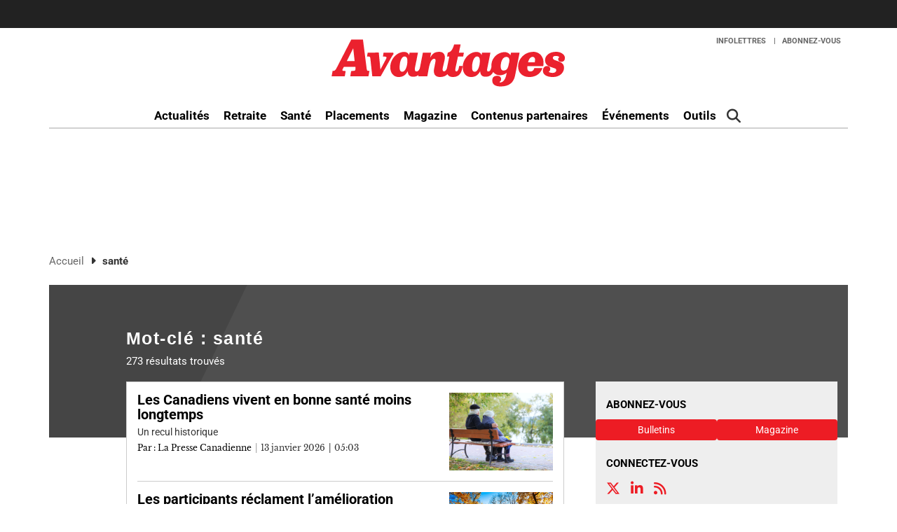

--- FILE ---
content_type: text/html; charset=UTF-8
request_url: https://www.avantages.ca/tag/sante/
body_size: 12935
content:
<!DOCTYPE html>
<html lang="fr-CA" class="no-js no-svg">

<head>
	<meta charset="UTF-8">
	<meta name="viewport" content="width=device-width, initial-scale=1">
	<meta name="language" content="fr">
	<link rel="profile" href="http://gmpg.org/xfn/11">
					<script type='didomi/javascript' data-vendor='didomi:twitter'>
!function(e,t,n,s,u,a){e.twq||(s=e.twq=function(){s.exe?s.exe.apply(s,arguments):s.queue.push(arguments);
},s.version='1.1',s.queue=[],u=t.createElement(n),u.async=!0,u.src='https://static.ads-twitter.com/uwt.js',
a=t.getElementsByTagName(n)[0],a.parentNode.insertBefore(u,a))}(window,document,'script');
twq('config','o1swh');
</script>		<script type="text/javascript">window.gdprAppliesGlobally=true;(function(){function n(e){if(!window.frames[e]){if(document.body&&document.body.firstChild){var t=document.body;var r=document.createElement("iframe");r.style.display="none";r.name=e;r.title=e;t.insertBefore(r,t.firstChild)}else{setTimeout(function(){n(e)},5)}}}function e(r,a,o,c,s){function e(e,t,r,n){if(typeof r!=="function"){return}if(!window[a]){window[a]=[]}var i=false;if(s){i=s(e,n,r)}if(!i){window[a].push({command:e,version:t,callback:r,parameter:n})}}e.stub=true;e.stubVersion=2;function t(n){if(!window[r]||window[r].stub!==true){return}if(!n.data){return}var i=typeof n.data==="string";var e;try{e=i?JSON.parse(n.data):n.data}catch(t){return}if(e[o]){var a=e[o];window[r](a.command,a.version,function(e,t){var r={};r[c]={returnValue:e,success:t,callId:a.callId};n.source.postMessage(i?JSON.stringify(r):r,"*")},a.parameter)}}if(typeof window[r]!=="function"){window[r]=e;if(window.addEventListener){window.addEventListener("message",t,false)}else{window.attachEvent("onmessage",t)}}}e("__tcfapi","__tcfapiBuffer","__tcfapiCall","__tcfapiReturn");n("__tcfapiLocator");(function(e,t){var r=document.createElement("link");r.rel="preconnect";r.as="script";var n=document.createElement("link");n.rel="dns-prefetch";n.as="script";var i=document.createElement("link");i.rel="preload";i.as="script";var a=document.createElement("script");a.id="spcloader";a.type="text/javascript";a["async"]=true;a.charset="utf-8";var o="https://sdk.privacy-center.org/"+e+"/loader.js?target_type=notice&target="+t;if(window.didomiConfig&&window.didomiConfig.user){var c=window.didomiConfig.user;var s=c.country;var d=c.region;if(s){o=o+"&country="+s;if(d){o=o+"&region="+d}}}r.href="https://sdk.privacy-center.org/";n.href="https://sdk.privacy-center.org/";i.href=o;a.src=o;var f=document.getElementsByTagName("script")[0];f.parentNode.insertBefore(r,f);f.parentNode.insertBefore(n,f);f.parentNode.insertBefore(i,f);f.parentNode.insertBefore(a,f)})("d0913bd2-e061-464f-be6d-294a4397bca0","MMYgRMJj")})();</script>		<!-- M32 -->
		<script type="text/javascript" src="//rdc.m32.media/madops.min.js"></script>
		<script type="text/javascript" async src="//rdc.m32.media/m32pixel.min.js"></script>
		<meta name='robots' content='index, follow, max-image-preview:large, max-snippet:-1, max-video-preview:-1' />

	<!-- This site is optimized with the Yoast SEO Premium plugin v23.9 (Yoast SEO v23.9) - https://yoast.com/wordpress/plugins/seo/ -->
	<title>santé | Avantages</title>
	<link rel="canonical" href="https://www.avantages.ca/tag/sante/" />
	<link rel="next" href="https://www.avantages.ca/tag/sante/page/2/" />
	<meta property="og:locale" content="fr_CA" />
	<meta property="og:type" content="article" />
	<meta property="og:title" content="santé Archives" />
	<meta property="og:url" content="https://www.avantages.ca/tag/sante/" />
	<meta property="og:site_name" content="Avantages" />
	<meta name="twitter:card" content="summary_large_image" />
	<meta name="twitter:site" content="@RevueAvantages" />
	<script type="application/ld+json" class="yoast-schema-graph">{"@context":"https://schema.org","@graph":[{"@type":"CollectionPage","@id":"https://www.avantages.ca/tag/sante/","url":"https://www.avantages.ca/tag/sante/","name":"santé | Avantages","isPartOf":{"@id":"https://www.avantages.ca/#website"},"primaryImageOfPage":{"@id":"https://www.avantages.ca/tag/sante/#primaryimage"},"image":{"@id":"https://www.avantages.ca/tag/sante/#primaryimage"},"thumbnailUrl":"https://www.avantages.ca/wp-content/uploads/sites/6/2021/06/vieillesse_age_aine.jpg","breadcrumb":{"@id":"https://www.avantages.ca/tag/sante/#breadcrumb"},"inLanguage":"fr-CA"},{"@type":"ImageObject","inLanguage":"fr-CA","@id":"https://www.avantages.ca/tag/sante/#primaryimage","url":"https://www.avantages.ca/wp-content/uploads/sites/6/2021/06/vieillesse_age_aine.jpg","contentUrl":"https://www.avantages.ca/wp-content/uploads/sites/6/2021/06/vieillesse_age_aine.jpg","width":800,"height":600},{"@type":"BreadcrumbList","@id":"https://www.avantages.ca/tag/sante/#breadcrumb","itemListElement":[{"@type":"ListItem","position":1,"name":"Accueil","item":"https://www.avantages.ca/"},{"@type":"ListItem","position":2,"name":"santé"}]},{"@type":"WebSite","@id":"https://www.avantages.ca/#website","url":"https://www.avantages.ca/","name":"Avantages","description":"La référence en gestion des avantages sociaux au Québec","publisher":{"@id":"https://www.avantages.ca/#organization"},"potentialAction":[{"@type":"SearchAction","target":{"@type":"EntryPoint","urlTemplate":"https://www.avantages.ca/?s={search_term_string}"},"query-input":{"@type":"PropertyValueSpecification","valueRequired":true,"valueName":"search_term_string"}}],"inLanguage":"fr-CA"},{"@type":"Organization","@id":"https://www.avantages.ca/#organization","name":"Avantages","url":"https://www.avantages.ca/","logo":{"@type":"ImageObject","inLanguage":"fr-CA","@id":"https://www.avantages.ca/#/schema/logo/image/","url":"https://www.avantages.ca/wp-content/uploads/sites/6/2018/09/avantages_rouge-01.svg","contentUrl":"https://www.avantages.ca/wp-content/uploads/sites/6/2018/09/avantages_rouge-01.svg","caption":"Avantages"},"image":{"@id":"https://www.avantages.ca/#/schema/logo/image/"},"sameAs":["https://x.com/RevueAvantages"]}]}</script>
	<!-- / Yoast SEO Premium plugin. -->


<link rel='dns-prefetch' href='//avatar.tcmediasaffaires.com' />
<link rel='dns-prefetch' href='//kit.fontawesome.com' />
<link rel="alternate" type="application/rss+xml" title="Avantages &raquo; Flux" href="https://www.avantages.ca/feed/" />
<link rel="alternate" type="application/rss+xml" title="Avantages &raquo; Flux des commentaires" href="https://www.avantages.ca/comments/feed/" />
<link rel="alternate" type="application/rss+xml" title="Avantages &raquo; Flux de l’étiquette santé" href="https://www.avantages.ca/tag/sante/feed/" />
<link rel='stylesheet' id='avatar-vendors-css' href='https://avatar.tcmediasaffaires.com/app/themes/avatar-tcm/assets/css/vendors.min.css?ver=1.0.2' type='text/css' media='all' />
<link rel='stylesheet' id='avatar-tcm_parent-css' href='https://avatar.tcmediasaffaires.com/app/themes/avatar-tcm/style.css?ver=2.3' type='text/css' media='all' />
<link rel='stylesheet' id='avatar-tcm-css' href='https://avatar.tcmediasaffaires.com/app/themes/avatar-av/style.css?ver=1.1.8' type='text/css' media='all' />
<style id='avatar-tcm-inline-css' type='text/css'>

			.icons:after,
			.icons:before,
			.menu-user__link.active,
			.most-top5__rank,
			.related-news-module__link:hover,
			.text-content__link:hover,
			.text-content__category-label,
			.text-content__category-label a,
			.article-body a:hover,
			.text-content__item a:hover,
			.text-content__excerpt a:hover,
			.taxonomies-link__description a:hover,
			.site-header__center-button:hover,
			.user-header__link,
			.user-form__legend-title,
			.user-why-content__title,
			.user-side-box__title,
			.user-form__panel-title,
			.user-form__btn-submit:focus,
			.user-form__btn-submit:hover,
			.validation-box,
			.user-form-confirmation__icon,
			.user-form-confirmation__title,
			.user-form-confirmation__link,
			.user-profile-header__title,
			.user-profile-menu__item.active .user-profile-menu__icon,
			.user-profile-menu__item.active .user-profile-menu__link,
			.user-profile-menu__item:hover,
			.user-profile-menu__icon:hover,
			.user-profile-menu__item.active,
			.user-profile-menu__link:hover,
			.user-profile-menu__link:focus,
			.user-profile-menu__link:hover .user-profile-menu__icon,
			.user-profile-menu__link:focus .user-profile-menu__icon,
			.user-profile-menu__text:hover,
			.user-profile-menu__text:focus,
			.most-top-list__rank,
			.bold-text--color,
			.search-highlight,
			.component-newspaper a.bloc-title__link,
			.component-newspaper .bloc-title__caret,
			.component-newspaper__btn_required,
			.backissue--list-title .bloc-title__text--color,
			.backissue--list-title .bloc-title__caret,
			.tools-section .btn:hover,
			.slideshow_trigger:hover span,
			.slideshow_trigger:hover figure i,
			.tools-module--tools-resources .bg .text .pub-details,
			.tools-module--tools-resources .bg .text .pub-details span,
			.tools-module--tools-resources .bg .text .pub-details span:first-child,
			.dropdown-menu>li>a:hover,
			.entity-box-listing--podcast h2:after,
			.micro-module .social ul li a,
			.keyword-pop .header a,
			.keyword-pop .closepop,
			.keypop-trigger {
			    color:  #ed1c24;
			}

			.ias-trigger-prev a,
			.ias-trigger a,
			.footer-top,
			.avatar-topic-select,
			.btn-footer,
			.site-header__center-button:hover .site-header__hamburger-icon,
			.featured-video:hover .videos-caret--featured,
			.user-form__btn-submit,
			.validation-box__item,
			.user-form__btn-submit--negative,
			.backissues-title,
			.micro-module .btn,
			.video-brightcove-iframe .vjs-big-play-button,
			.video-brightcove-iframe .vjs-big-play-button:hover,
			.video-brightcove-iframe .vjs-big-play-button:focus,
			.micro-module .subscriptions .btn{
			    background:  #ed1c24;
			}

			.user-form__btn-submit:focus, .user-form__btn-submit:hover,
			.validation-box,
			.user-form-confirmation__title,
			.tools-section .btn:hover {
				    border-color:#ed1c24;
			}

			.ias-spinner svg circle {
				stroke: #ed1c24;
			}
			.std-btn {
				background-color:  #ed1c24;
			}

		
</style>
<style id='wp-emoji-styles-inline-css' type='text/css'>

	img.wp-smiley, img.emoji {
		display: inline !important;
		border: none !important;
		box-shadow: none !important;
		height: 1em !important;
		width: 1em !important;
		margin: 0 0.07em !important;
		vertical-align: -0.1em !important;
		background: none !important;
		padding: 0 !important;
	}
</style>
<link rel='stylesheet' id='wp-block-library-css' href='https://www.avantages.ca/wp-includes/css/dist/block-library/style.min.css?ver=6.6.2' type='text/css' media='all' />
<style id='classic-theme-styles-inline-css' type='text/css'>
/*! This file is auto-generated */
.wp-block-button__link{color:#fff;background-color:#32373c;border-radius:9999px;box-shadow:none;text-decoration:none;padding:calc(.667em + 2px) calc(1.333em + 2px);font-size:1.125em}.wp-block-file__button{background:#32373c;color:#fff;text-decoration:none}
</style>
<style id='global-styles-inline-css' type='text/css'>
:root{--wp--preset--aspect-ratio--square: 1;--wp--preset--aspect-ratio--4-3: 4/3;--wp--preset--aspect-ratio--3-4: 3/4;--wp--preset--aspect-ratio--3-2: 3/2;--wp--preset--aspect-ratio--2-3: 2/3;--wp--preset--aspect-ratio--16-9: 16/9;--wp--preset--aspect-ratio--9-16: 9/16;--wp--preset--color--black: #000000;--wp--preset--color--cyan-bluish-gray: #abb8c3;--wp--preset--color--white: #ffffff;--wp--preset--color--pale-pink: #f78da7;--wp--preset--color--vivid-red: #cf2e2e;--wp--preset--color--luminous-vivid-orange: #ff6900;--wp--preset--color--luminous-vivid-amber: #fcb900;--wp--preset--color--light-green-cyan: #7bdcb5;--wp--preset--color--vivid-green-cyan: #00d084;--wp--preset--color--pale-cyan-blue: #8ed1fc;--wp--preset--color--vivid-cyan-blue: #0693e3;--wp--preset--color--vivid-purple: #9b51e0;--wp--preset--gradient--vivid-cyan-blue-to-vivid-purple: linear-gradient(135deg,rgba(6,147,227,1) 0%,rgb(155,81,224) 100%);--wp--preset--gradient--light-green-cyan-to-vivid-green-cyan: linear-gradient(135deg,rgb(122,220,180) 0%,rgb(0,208,130) 100%);--wp--preset--gradient--luminous-vivid-amber-to-luminous-vivid-orange: linear-gradient(135deg,rgba(252,185,0,1) 0%,rgba(255,105,0,1) 100%);--wp--preset--gradient--luminous-vivid-orange-to-vivid-red: linear-gradient(135deg,rgba(255,105,0,1) 0%,rgb(207,46,46) 100%);--wp--preset--gradient--very-light-gray-to-cyan-bluish-gray: linear-gradient(135deg,rgb(238,238,238) 0%,rgb(169,184,195) 100%);--wp--preset--gradient--cool-to-warm-spectrum: linear-gradient(135deg,rgb(74,234,220) 0%,rgb(151,120,209) 20%,rgb(207,42,186) 40%,rgb(238,44,130) 60%,rgb(251,105,98) 80%,rgb(254,248,76) 100%);--wp--preset--gradient--blush-light-purple: linear-gradient(135deg,rgb(255,206,236) 0%,rgb(152,150,240) 100%);--wp--preset--gradient--blush-bordeaux: linear-gradient(135deg,rgb(254,205,165) 0%,rgb(254,45,45) 50%,rgb(107,0,62) 100%);--wp--preset--gradient--luminous-dusk: linear-gradient(135deg,rgb(255,203,112) 0%,rgb(199,81,192) 50%,rgb(65,88,208) 100%);--wp--preset--gradient--pale-ocean: linear-gradient(135deg,rgb(255,245,203) 0%,rgb(182,227,212) 50%,rgb(51,167,181) 100%);--wp--preset--gradient--electric-grass: linear-gradient(135deg,rgb(202,248,128) 0%,rgb(113,206,126) 100%);--wp--preset--gradient--midnight: linear-gradient(135deg,rgb(2,3,129) 0%,rgb(40,116,252) 100%);--wp--preset--font-size--small: 13px;--wp--preset--font-size--medium: 20px;--wp--preset--font-size--large: 36px;--wp--preset--font-size--x-large: 42px;--wp--preset--spacing--20: 0.44rem;--wp--preset--spacing--30: 0.67rem;--wp--preset--spacing--40: 1rem;--wp--preset--spacing--50: 1.5rem;--wp--preset--spacing--60: 2.25rem;--wp--preset--spacing--70: 3.38rem;--wp--preset--spacing--80: 5.06rem;--wp--preset--shadow--natural: 6px 6px 9px rgba(0, 0, 0, 0.2);--wp--preset--shadow--deep: 12px 12px 50px rgba(0, 0, 0, 0.4);--wp--preset--shadow--sharp: 6px 6px 0px rgba(0, 0, 0, 0.2);--wp--preset--shadow--outlined: 6px 6px 0px -3px rgba(255, 255, 255, 1), 6px 6px rgba(0, 0, 0, 1);--wp--preset--shadow--crisp: 6px 6px 0px rgba(0, 0, 0, 1);}:where(.is-layout-flex){gap: 0.5em;}:where(.is-layout-grid){gap: 0.5em;}body .is-layout-flex{display: flex;}.is-layout-flex{flex-wrap: wrap;align-items: center;}.is-layout-flex > :is(*, div){margin: 0;}body .is-layout-grid{display: grid;}.is-layout-grid > :is(*, div){margin: 0;}:where(.wp-block-columns.is-layout-flex){gap: 2em;}:where(.wp-block-columns.is-layout-grid){gap: 2em;}:where(.wp-block-post-template.is-layout-flex){gap: 1.25em;}:where(.wp-block-post-template.is-layout-grid){gap: 1.25em;}.has-black-color{color: var(--wp--preset--color--black) !important;}.has-cyan-bluish-gray-color{color: var(--wp--preset--color--cyan-bluish-gray) !important;}.has-white-color{color: var(--wp--preset--color--white) !important;}.has-pale-pink-color{color: var(--wp--preset--color--pale-pink) !important;}.has-vivid-red-color{color: var(--wp--preset--color--vivid-red) !important;}.has-luminous-vivid-orange-color{color: var(--wp--preset--color--luminous-vivid-orange) !important;}.has-luminous-vivid-amber-color{color: var(--wp--preset--color--luminous-vivid-amber) !important;}.has-light-green-cyan-color{color: var(--wp--preset--color--light-green-cyan) !important;}.has-vivid-green-cyan-color{color: var(--wp--preset--color--vivid-green-cyan) !important;}.has-pale-cyan-blue-color{color: var(--wp--preset--color--pale-cyan-blue) !important;}.has-vivid-cyan-blue-color{color: var(--wp--preset--color--vivid-cyan-blue) !important;}.has-vivid-purple-color{color: var(--wp--preset--color--vivid-purple) !important;}.has-black-background-color{background-color: var(--wp--preset--color--black) !important;}.has-cyan-bluish-gray-background-color{background-color: var(--wp--preset--color--cyan-bluish-gray) !important;}.has-white-background-color{background-color: var(--wp--preset--color--white) !important;}.has-pale-pink-background-color{background-color: var(--wp--preset--color--pale-pink) !important;}.has-vivid-red-background-color{background-color: var(--wp--preset--color--vivid-red) !important;}.has-luminous-vivid-orange-background-color{background-color: var(--wp--preset--color--luminous-vivid-orange) !important;}.has-luminous-vivid-amber-background-color{background-color: var(--wp--preset--color--luminous-vivid-amber) !important;}.has-light-green-cyan-background-color{background-color: var(--wp--preset--color--light-green-cyan) !important;}.has-vivid-green-cyan-background-color{background-color: var(--wp--preset--color--vivid-green-cyan) !important;}.has-pale-cyan-blue-background-color{background-color: var(--wp--preset--color--pale-cyan-blue) !important;}.has-vivid-cyan-blue-background-color{background-color: var(--wp--preset--color--vivid-cyan-blue) !important;}.has-vivid-purple-background-color{background-color: var(--wp--preset--color--vivid-purple) !important;}.has-black-border-color{border-color: var(--wp--preset--color--black) !important;}.has-cyan-bluish-gray-border-color{border-color: var(--wp--preset--color--cyan-bluish-gray) !important;}.has-white-border-color{border-color: var(--wp--preset--color--white) !important;}.has-pale-pink-border-color{border-color: var(--wp--preset--color--pale-pink) !important;}.has-vivid-red-border-color{border-color: var(--wp--preset--color--vivid-red) !important;}.has-luminous-vivid-orange-border-color{border-color: var(--wp--preset--color--luminous-vivid-orange) !important;}.has-luminous-vivid-amber-border-color{border-color: var(--wp--preset--color--luminous-vivid-amber) !important;}.has-light-green-cyan-border-color{border-color: var(--wp--preset--color--light-green-cyan) !important;}.has-vivid-green-cyan-border-color{border-color: var(--wp--preset--color--vivid-green-cyan) !important;}.has-pale-cyan-blue-border-color{border-color: var(--wp--preset--color--pale-cyan-blue) !important;}.has-vivid-cyan-blue-border-color{border-color: var(--wp--preset--color--vivid-cyan-blue) !important;}.has-vivid-purple-border-color{border-color: var(--wp--preset--color--vivid-purple) !important;}.has-vivid-cyan-blue-to-vivid-purple-gradient-background{background: var(--wp--preset--gradient--vivid-cyan-blue-to-vivid-purple) !important;}.has-light-green-cyan-to-vivid-green-cyan-gradient-background{background: var(--wp--preset--gradient--light-green-cyan-to-vivid-green-cyan) !important;}.has-luminous-vivid-amber-to-luminous-vivid-orange-gradient-background{background: var(--wp--preset--gradient--luminous-vivid-amber-to-luminous-vivid-orange) !important;}.has-luminous-vivid-orange-to-vivid-red-gradient-background{background: var(--wp--preset--gradient--luminous-vivid-orange-to-vivid-red) !important;}.has-very-light-gray-to-cyan-bluish-gray-gradient-background{background: var(--wp--preset--gradient--very-light-gray-to-cyan-bluish-gray) !important;}.has-cool-to-warm-spectrum-gradient-background{background: var(--wp--preset--gradient--cool-to-warm-spectrum) !important;}.has-blush-light-purple-gradient-background{background: var(--wp--preset--gradient--blush-light-purple) !important;}.has-blush-bordeaux-gradient-background{background: var(--wp--preset--gradient--blush-bordeaux) !important;}.has-luminous-dusk-gradient-background{background: var(--wp--preset--gradient--luminous-dusk) !important;}.has-pale-ocean-gradient-background{background: var(--wp--preset--gradient--pale-ocean) !important;}.has-electric-grass-gradient-background{background: var(--wp--preset--gradient--electric-grass) !important;}.has-midnight-gradient-background{background: var(--wp--preset--gradient--midnight) !important;}.has-small-font-size{font-size: var(--wp--preset--font-size--small) !important;}.has-medium-font-size{font-size: var(--wp--preset--font-size--medium) !important;}.has-large-font-size{font-size: var(--wp--preset--font-size--large) !important;}.has-x-large-font-size{font-size: var(--wp--preset--font-size--x-large) !important;}
:where(.wp-block-post-template.is-layout-flex){gap: 1.25em;}:where(.wp-block-post-template.is-layout-grid){gap: 1.25em;}
:where(.wp-block-columns.is-layout-flex){gap: 2em;}:where(.wp-block-columns.is-layout-grid){gap: 2em;}
:root :where(.wp-block-pullquote){font-size: 1.5em;line-height: 1.6;}
</style>
<script type="text/javascript" src="https://www.avantages.ca/wp-includes/js/jquery/jquery.min.js?ver=3.7.1" id="jquery-core-js"></script>
<script type="text/javascript" src="https://www.avantages.ca/wp-includes/js/jquery/jquery-migrate.min.js?ver=3.4.1" id="jquery-migrate-js"></script>
<script type="text/javascript" src="https://kit.fontawesome.com/0d143937b2.js" id="font-awesome-kit-js"></script>
<link rel="https://api.w.org/" href="https://www.avantages.ca/wp-json/" /><link rel="alternate" title="JSON" type="application/json" href="https://www.avantages.ca/wp-json/wp/v2/tags/473" />

		<!-- Keep old GTM only for Bencan !-->
		
		<!-- Google Tag Manager (NEW) -->
		<script>
			(function(w, d, s, l, i) {
				w[l] = w[l] || [];
				w[l].push({
					'gtm.start': new Date().getTime(),
					event: 'gtm.js'
				});
				var f = d.getElementsByTagName(s)[0],
					j = d.createElement(s),
					dl = l != 'dataLayer' ? '&l=' + l : '';
				j.async = true;
				j.src =
					'https://www.googletagmanager.com/gtm.js?id=' + i + dl;
				f.parentNode.insertBefore(j, f);
			})(window, document, 'script', 'dataLayer', 'GTM-NFMQX3J');
		</script>
		<!-- End Google Tag Manager -->

	        <script src="https://www.google.com/recaptcha/api.js" async defer></script>
            <script src="https://s3.us-west-2.amazonaws.com/application-mia-player-prod.rubiconproject.com/pub.js" data-publisher-id="66130"></script>
<link rel="icon" href="https://www.avantages.ca/wp-content/uploads/sites/6/2018/05/cropped-avantage-ico-32x32.png" sizes="32x32" />
<link rel="icon" href="https://www.avantages.ca/wp-content/uploads/sites/6/2018/05/cropped-avantage-ico-192x192.png" sizes="192x192" />
<link rel="apple-touch-icon" href="https://www.avantages.ca/wp-content/uploads/sites/6/2018/05/cropped-avantage-ico-180x180.png" />
<meta name="msapplication-TileImage" content="https://www.avantages.ca/wp-content/uploads/sites/6/2018/05/cropped-avantage-ico-270x270.png" />
</head>

<body class="archive tag tag-sante tag-473 wp-custom-logo advisor-website avantages">
	
		<!-- Keep old GTM only for Bencan !-->
				<!-- Google Tag Manager (noscript) (NEW) -->
		<noscript><iframe src="https://www.googletagmanager.com/ns.html?id=GTM-NFMQX3J" height="0" width="0" style="display:none;visibility:hidden"></iframe></noscript>
		<!-- End Google Tag Manager (noscript) -->
	<div id="tc-site-context"></div>


	<div class="market-watch container-fluid visible-md visible-lg" >
		<div class="ticker">
			<div class="scroll-wrap">
							</div>
		</div>
</div>	

	<header class="site-main current-context-view-ava">
		<!-- Navigation -->
		<div class="site-header navbar navbar-toggleable-md" data-spy="affix" data-offset-top="110">
			<div class="site-header__container container">
				<div class="site-header__center">
					<div class="row row--no-margin">
						<div class="col-xs-2 col-md-4 col-left col-no-padding-xs-left">
							<button id="button-menu-main-js" class="site-header__center-button site-header__hamburger navbar-toggle" type="button" data-toggle="collapse" data-target="#menu-main">
								<span class="sr-only">Toggle navigation</span>
								<span class="site-header__hamburger-icon icon-bar"></span>
								<span class="site-header__hamburger-icon icon-bar"></span>
								<span class="site-header__hamburger-icon icon-bar"></span>
							</button>
						</div>
						<div class="col-xs-7 col-md-4 text-center c-logo">
															<a href="https://www.avantages.ca/" class="site-header__logo-link" rel="home"><img src="https://www.avantages.ca/wp-content/uploads/sites/6/2018/09/avantages_rouge-01.svg" class="site-header__logo" alt="Avantages" decoding="async" /></a>													</div>
						<div class="col-xs-3 col-md-4 text-right col-no-padding-xs-right col-no-padding-xs-left">
							<button class="search-trigger hidden-lg" data-target="#search-box" data-toggle="collapse">
								<i class="fa fa-search" aria-hidden="true"></i>
								<span class="sr-only">Rechercher</span>
							</button>
							<button type="button" class="site-header__center-button navbar-toggle" data-toggle="collapse" data-target="#menu-user">
								<i class="site-header__user-icon fa fa-user" aria-hidden="true"></i>
							</button>
						</div>
					</div>
				</div>
				<nav class="site-header__navigation-desktop">
					<!-- Brand and toggle get grouped for better mobile display -->
					<!-- Collect the nav links, forms, and other content for toggling -->
					<div class="row">
						<div class="col-xs-12 user-m-contain">
							<div id="menu-user" class="menu-user collapse navbar-collapse"><ul id="menu-en-tete-utilisateur-header-user-log-off" class="menu-user__list nav navbar-nav"><li itemscope="itemscope" itemtype="https://www.schema.org/SiteNavigationElement" id="menu-item-18" class="menu-item menu-item-type-custom menu-item-object-custom menu-item-18"><a title="Infolettres" target="_blank" href="https://tc.avantages.ca/T/WF/6211/aaIlHf/Optin/en-US/Form.ofsys">Infolettres</a></li>
<li itemscope="itemscope" itemtype="https://www.schema.org/SiteNavigationElement" id="menu-item-19" class="menu-item menu-item-type-custom menu-item-object-custom menu-item-19"><a title="Abonnez-vous" target="_blank" href="https://benefitscanada.secure.darwin.cx/Z5YAVA2B">Abonnez-vous</a></li>
</ul></div>							<!-- /.navbar-collapse -->
						</div>
					</div>
										<div id="menu-main" class="collapse navbar-collapse"><ul id="menu-header-main" class="site-header__menu-main menu-main nav navbar-nav"><li itemscope="itemscope" itemtype="https://www.schema.org/SiteNavigationElement" id="menu-item-1234" class="homepage-template menu-item menu-item-type-taxonomy menu-item-object-category menu-item-has-children menu-item-1234 dropdown"><a title="Actualités" href="https://www.avantages.ca/actualites/" class="lien-parent" aria-haspopup="true">Actualités</a> <a href="#" class="visible-xs visible-sm visible-md custom-caret" data-toggle="dropdown"></a>
<ul role="menu" class=" dropdown-menu" >
	<li itemscope="itemscope" itemtype="https://www.schema.org/SiteNavigationElement" id="menu-item-1235" class="menu-item menu-item-type-taxonomy menu-item-object-category menu-item-1235"><a title="Nouvelles" href="https://www.avantages.ca/actualites/nouvelles/">Nouvelles</a></li>
	<li itemscope="itemscope" itemtype="https://www.schema.org/SiteNavigationElement" id="menu-item-55429" class="menu-item menu-item-type-post_type menu-item-object-page menu-item-55429"><a title="Dossiers" href="https://www.avantages.ca/dossiers/">Dossiers</a></li>
	<li itemscope="itemscope" itemtype="https://www.schema.org/SiteNavigationElement" id="menu-item-52731" class="menu-item menu-item-type-taxonomy menu-item-object-category menu-item-52731"><a title="Nominations" href="https://www.avantages.ca/nominations/">Nominations</a></li>
	<li itemscope="itemscope" itemtype="https://www.schema.org/SiteNavigationElement" id="menu-item-52732" class="menu-item menu-item-type-taxonomy menu-item-object-category menu-item-52732"><a title="PME" href="https://www.avantages.ca/pme/">PME</a></li>
</ul>
</li>
<li itemscope="itemscope" itemtype="https://www.schema.org/SiteNavigationElement" id="menu-item-1221" class="menu-item menu-item-type-taxonomy menu-item-object-category menu-item-has-children menu-item-1221 dropdown"><a title="Retraite" href="https://www.avantages.ca/retraite/" class="lien-parent" aria-haspopup="true">Retraite</a> <a href="#" class="visible-xs visible-sm visible-md custom-caret" data-toggle="dropdown"></a>
<ul role="menu" class=" dropdown-menu" >
	<li itemscope="itemscope" itemtype="https://www.schema.org/SiteNavigationElement" id="menu-item-1224" class="menu-item menu-item-type-taxonomy menu-item-object-category menu-item-1224"><a title="Prestations déterminées" href="https://www.avantages.ca/retraite/prestations-determinees/">Prestations déterminées</a></li>
	<li itemscope="itemscope" itemtype="https://www.schema.org/SiteNavigationElement" id="menu-item-1222" class="menu-item menu-item-type-taxonomy menu-item-object-category menu-item-1222"><a title="Accumulation de capital" href="https://www.avantages.ca/retraite/accumulation-de-capital/">Accumulation de capital</a></li>
	<li itemscope="itemscope" itemtype="https://www.schema.org/SiteNavigationElement" id="menu-item-1223" class="menu-item menu-item-type-taxonomy menu-item-object-category menu-item-1223"><a title="Législation et gouvernance" href="https://www.avantages.ca/retraite/legislation-gouvernance/">Législation et gouvernance</a></li>
</ul>
</li>
<li itemscope="itemscope" itemtype="https://www.schema.org/SiteNavigationElement" id="menu-item-1225" class="menu-item menu-item-type-taxonomy menu-item-object-category menu-item-has-children menu-item-1225 dropdown"><a title="Santé" href="https://www.avantages.ca/sante/" class="lien-parent" aria-haspopup="true">Santé</a> <a href="#" class="visible-xs visible-sm visible-md custom-caret" data-toggle="dropdown"></a>
<ul role="menu" class=" dropdown-menu" >
	<li itemscope="itemscope" itemtype="https://www.schema.org/SiteNavigationElement" id="menu-item-1226" class="menu-item menu-item-type-taxonomy menu-item-object-category menu-item-1226"><a title="Médicaments" href="https://www.avantages.ca/sante/medicaments/">Médicaments</a></li>
	<li itemscope="itemscope" itemtype="https://www.schema.org/SiteNavigationElement" id="menu-item-1228" class="menu-item menu-item-type-taxonomy menu-item-object-category menu-item-1228"><a title="Santé mentale" href="https://www.avantages.ca/sante/sante-mentale/">Santé mentale</a></li>
	<li itemscope="itemscope" itemtype="https://www.schema.org/SiteNavigationElement" id="menu-item-1227" class="menu-item menu-item-type-taxonomy menu-item-object-category menu-item-1227"><a title="Mieux-être" href="https://www.avantages.ca/sante/mieux-etre/">Mieux-être</a></li>
</ul>
</li>
<li itemscope="itemscope" itemtype="https://www.schema.org/SiteNavigationElement" id="menu-item-19042" class="menu-item menu-item-type-taxonomy menu-item-object-category menu-item-has-children menu-item-19042 dropdown"><a title="Placements" href="https://www.avantages.ca/placements/" class="lien-parent" aria-haspopup="true">Placements</a> <a href="#" class="visible-xs visible-sm visible-md custom-caret" data-toggle="dropdown"></a>
<ul role="menu" class=" dropdown-menu" >
	<li itemscope="itemscope" itemtype="https://www.schema.org/SiteNavigationElement" id="menu-item-19043" class="menu-item menu-item-type-taxonomy menu-item-object-category menu-item-19043"><a title="Actions" href="https://www.avantages.ca/placements/actions/">Actions</a></li>
	<li itemscope="itemscope" itemtype="https://www.schema.org/SiteNavigationElement" id="menu-item-19044" class="menu-item menu-item-type-taxonomy menu-item-object-category menu-item-19044"><a title="Non traditionnels" href="https://www.avantages.ca/placements/non-traditionnels/">Non traditionnels</a></li>
	<li itemscope="itemscope" itemtype="https://www.schema.org/SiteNavigationElement" id="menu-item-19045" class="menu-item menu-item-type-taxonomy menu-item-object-category menu-item-19045"><a title="Obligations" href="https://www.avantages.ca/placements/obligations/">Obligations</a></li>
</ul>
</li>
<li itemscope="itemscope" itemtype="https://www.schema.org/SiteNavigationElement" id="menu-item-1349" class="menu-item menu-item-type-post_type menu-item-object-page menu-item-1349"><a title="Magazine" href="https://www.avantages.ca/magazine/">Magazine</a></li>
<li itemscope="itemscope" itemtype="https://www.schema.org/SiteNavigationElement" id="menu-item-65845" class="menu-item menu-item-type-post_type menu-item-object-page menu-item-has-children menu-item-65845 dropdown"><a title="Contenus partenaires" href="https://www.avantages.ca/contenus-partenaires/" class="lien-parent" aria-haspopup="true">Contenus partenaires</a> <a href="#" class="visible-xs visible-sm visible-md custom-caret" data-toggle="dropdown"></a>
<ul role="menu" class=" dropdown-menu" >
	<li itemscope="itemscope" itemtype="https://www.schema.org/SiteNavigationElement" id="menu-item-65633" class="menu-item menu-item-type-custom menu-item-object-custom menu-item-65633"><a title="Sites" href="http://www.avantages.ca/contenus-partenaires/#sites">Sites</a></li>
	<li itemscope="itemscope" itemtype="https://www.schema.org/SiteNavigationElement" id="menu-item-65844" class="menu-item menu-item-type-custom menu-item-object-custom menu-item-65844"><a title="Séries" href="http://www.avantages.ca/contenus-partenaires/#series">Séries</a></li>
	<li itemscope="itemscope" itemtype="https://www.schema.org/SiteNavigationElement" id="menu-item-65635" class="menu-item menu-item-type-custom menu-item-object-custom menu-item-65635"><a title="Éducation" href="http://www.avantages.ca/contenus-partenaires/#education">Éducation</a></li>
	<li itemscope="itemscope" itemtype="https://www.schema.org/SiteNavigationElement" id="menu-item-65634" class="menu-item menu-item-type-custom menu-item-object-custom menu-item-65634"><a title="Tables rondes" href="http://www.avantages.ca/contenus-partenaires/#tables-rondes">Tables rondes</a></li>
</ul>
</li>
<li itemscope="itemscope" itemtype="https://www.schema.org/SiteNavigationElement" id="menu-item-51839" class="menu-item menu-item-type-post_type menu-item-object-microsite menu-item-51839"><a title="Événements" href="https://www.avantages.ca/microsite/evenements/">Événements</a></li>
<li itemscope="itemscope" itemtype="https://www.schema.org/SiteNavigationElement" id="menu-item-56698" class="menu-item menu-item-type-taxonomy menu-item-object-category menu-item-has-children menu-item-56698 dropdown"><a title="Outils" href="https://www.avantages.ca/outils/" class="lien-parent" aria-haspopup="true">Outils</a> <a href="#" class="visible-xs visible-sm visible-md custom-caret" data-toggle="dropdown"></a>
<ul role="menu" class=" dropdown-menu" >
	<li itemscope="itemscope" itemtype="https://www.schema.org/SiteNavigationElement" id="menu-item-56699" class="menu-item menu-item-type-taxonomy menu-item-object-category menu-item-56699"><a title="Livres blancs" href="https://www.avantages.ca/outils/livres-blancs/">Livres blancs</a></li>
	<li itemscope="itemscope" itemtype="https://www.schema.org/SiteNavigationElement" id="menu-item-56700" class="menu-item menu-item-type-taxonomy menu-item-object-category menu-item-56700"><a title="Webinaire" href="https://www.avantages.ca/outils/webinaire/">Webinaire</a></li>
</ul>
</li>
<li><button class="search-trigger search-trigger--menu bobo visible-lg" data-target="#search-box" data-toggle="collapse">                             
        				<i class="fa fa-search" aria-hidden="true"></i>
        				<span class="sr-only">Rechercher></span>
        			</button></li></ul></div>					<div id="search-box" class="collapse search-box">
						<form class="text-center search-box__form form-inline" action="https://www.avantages.ca">
							<input type="search" name="s" id="search" value="" placeholder="Rechercher" class="search-box__input form-control form-control--small-width form-control--sticky no-border-radius" />
							<input type="hidden" name="post_type" value="post">
							<button type="submit" class="search-box__button btn btn-lg user-form__btn-submit user-form__btn-submit--search no-border-radius component-quick-subscribe-newsletters__button" title="Rechercher">Rechercher</button>
						</form>
					</div>
				</nav>
			</div>
		</div>
		<div class="row"></div>
		<div style="height: 55px" class="hidden visible-lg"></div>
									<div class="container container-ads m32-stick">
					<div class="row">
						<div class="col-md-12 container-ads__ad text-center">
							<div class='leaderboard' data-m32-ad data-options='{"dfpId":"4916","dfpAdUnitPath":"tc.fr.eco.biz_avantages/sante","isCompanion":true,"kv":{"pos":["atf","but1","top_leaderboard"]},"sizes":"[ [320,50], [300,50], [728,90], [970,250], [980,200], [970,60], [980,60] ]","sizeMapping":"[ [[0,0], [[320,50], [300,50]]], [[768,0], [[728,90]]], [[1024, 0], [[728,90], [970,250], [980,200], [970,60], [980,60]]] ]"}'></div>						</div>
					</div>
				</div>
						</header>
	<!-- Page Content -->


	<div class="container container-breadcrumbs">
	<div class="row">
		<div class="col-md-12">
			<span><span><a href="https://www.avantages.ca/">Accueil</a></span> <i class="fa fa-caret-right"></i> <span class="breadcrumb_last" aria-current="page">santé</span></span>		</div>
	</div>
</div>


	<div class="container container-content container-w">
<section class="single-cpt">
	  <header>
		<div class="entity-header entity-header--gray entity-row row">
			<div>
				<div>
					<div class="entity-header__landing-box  col-sm-7 col-sm-offset-1">
						<h1 class="entity-header__name entity-header__name--block entity-header__name--small entity-header__name--no-capitalize entity-header__name--no-border-bottom">
							<div class="search-box-result">
								<span class="search-box-result__title">
																		Mot-clé : santé								</span>
							</div>
						</h1>
						<div class="text-content text-content__excerpt text-content__excerpt--text-lightest no-padding-top-xs">
							<span>
								273 résultats trouvés							</span>
						</div>
					</div>
						<div class="col-sm-4">
															
						</div>
					</div>
				</div>
	</header>
	<div class="entity-content row equal-col-md">
			<section class="col-lg-8 col-md-7 col-no-padding-left-xs">
			<div class="row row--no-margin">
				<div class=" col-md-10 col-md-offset-2-calc-15">
					<div class="row">
						<div class="entity-box-listing col-xs-12" >
							<div id="js-regular-listing-container" >

																<div class="js-regular-listing">
									<div class="text-content text-content--border-top">
																					<figure class="text-content__figure-right text-content__figure-right--search-results list-img">
												<a href="https://www.avantages.ca/sante/les-canadiens-vivent-en-bonne-sante-moins-longtemps/">
													<img width="250" height="188" src="https://www.avantages.ca/wp-content/uploads/sites/6/2021/06/vieillesse_age_aine.jpg" class="img-responsive wp-post-image" alt="" decoding="async" />												</a>
											</figure>
																				<h2 class="text-content__title text-content__title--big icons title-article-author " >
											<a class="text-content__link"  href="https://www.avantages.ca/sante/les-canadiens-vivent-en-bonne-sante-moins-longtemps/">
												Les Canadiens vivent en bonne santé moins longtemps											</a>
										</h2>
										<p class="text-content__excerpt">
											Un recul historique										</p>
										<ul class="pub-details pub-details--search-results">
											<li class="pub-details__item">Par&thinsp;: <a href="https://www.avantages.ca/auteurs/la-presse-canadienne/"><span>La Presse Canadienne</span></a></li><li class="pub-details__item"><span class="published">13 janvier 2026</span>
		<span class="updated">13 janvier 2026</span></li><li class="pub-details__item">05:03</li>										</ul>
									</div>
								</div>
																<div class="js-regular-listing">
									<div class="text-content text-content--border-top">
																					<figure class="text-content__figure-right text-content__figure-right--search-results list-img">
												<a href="https://www.avantages.ca/sante/les-participants-reclament-lamelioration-preventive-de-leur-sante/">
													<img width="250" height="188" src="https://www.avantages.ca/wp-content/uploads/sites/6/2022/10/jogging_course_exercice_activite_physique_sport.jpg" class="img-responsive wp-post-image" alt="" decoding="async" />												</a>
											</figure>
																				<h2 class="text-content__title text-content__title--big icons title-article-author " >
											<a class="text-content__link"  href="https://www.avantages.ca/sante/les-participants-reclament-lamelioration-preventive-de-leur-sante/">
												Les participants réclament l’amélioration préventive de leur santé											</a>
										</h2>
										<p class="text-content__excerpt">
											De l’activité physique et du sommeil										</p>
										<ul class="pub-details pub-details--search-results">
											<li class="pub-details__item">Par&thinsp;: <a href="https://www.avantages.ca/auteurs/didier-bert/"><span>Didier Bert</span></a></li><li class="pub-details__item"><span class="published">30 septembre 2025</span>
		<span class="updated">30 septembre 2025</span></li><li class="pub-details__item">04:32</li>										</ul>
									</div>
								</div>
																<div class="js-regular-listing">
									<div class="text-content text-content--border-top">
																					<figure class="text-content__figure-right text-content__figure-right--search-results list-img">
												<a href="https://www.avantages.ca/sante/bien-etre-et-sante-des-priorites-en-2025/">
													<img width="250" height="188" src="https://www.avantages.ca/wp-content/uploads/sites/6/2021/03/mieux-etre_bien-etre_sante.jpg" class="img-responsive wp-post-image" alt="" decoding="async" />												</a>
											</figure>
																				<h2 class="text-content__title text-content__title--big icons title-article-author " >
											<a class="text-content__link"  href="https://www.avantages.ca/sante/bien-etre-et-sante-des-priorites-en-2025/">
												Bien-être et santé: des priorités en 2025											</a>
										</h2>
										<p class="text-content__excerpt">
											Des résultats réclamés										</p>
										<ul class="pub-details pub-details--search-results">
											<li class="pub-details__item">Par&thinsp;: <a href="https://www.avantages.ca/auteurs/la-redaction/"><span>La rédaction</span></a></li><li class="pub-details__item"><span class="published">3 juin 2025</span>
		<span class="updated">3 juin 2025</span></li><li class="pub-details__item">03:26</li>										</ul>
									</div>
								</div>
																<div class="js-regular-listing">
									<div class="text-content text-content--border-top">
																					<figure class="text-content__figure-right text-content__figure-right--search-results list-img">
												<a href="https://www.avantages.ca/sante/sante-et-bien-etre-priorites-des-canadiens/">
													<img width="250" height="188" src="https://www.avantages.ca/wp-content/uploads/sites/6/2019/10/Travailleuse-heureuse.jpg" class="img-responsive wp-post-image" alt="" decoding="async" loading="lazy" />												</a>
											</figure>
																				<h2 class="text-content__title text-content__title--big icons title-article-author " >
											<a class="text-content__link"  href="https://www.avantages.ca/sante/sante-et-bien-etre-priorites-des-canadiens/">
												Santé et bien-être, priorités des Canadiens											</a>
										</h2>
										<p class="text-content__excerpt">
											Des ambitions affichées										</p>
										<ul class="pub-details pub-details--search-results">
											<li class="pub-details__item">Par&thinsp;: <a href="https://www.avantages.ca/auteurs/didier-bert/"><span>Didier Bert</span></a></li><li class="pub-details__item"><span class="published">31 mars 2025</span>
		<span class="updated">31 mars 2025</span></li><li class="pub-details__item">11:14</li>										</ul>
									</div>
								</div>
																<div class="js-regular-listing">
									<div class="text-content text-content--border-top">
																					<figure class="text-content__figure-right text-content__figure-right--search-results list-img">
												<a href="https://www.avantages.ca/sante/medicaments/quand-les-canadiens-renoncent-a-se-soigner/">
													<img width="250" height="188" src="https://www.avantages.ca/wp-content/uploads/sites/6/2019/11/refus.jpg" class="img-responsive wp-post-image" alt="" decoding="async" loading="lazy" />												</a>
											</figure>
																				<h2 class="text-content__title text-content__title--big icons title-article-author " >
											<a class="text-content__link"  href="https://www.avantages.ca/sante/medicaments/quand-les-canadiens-renoncent-a-se-soigner/">
												Quand les Canadiens renoncent à se soigner											</a>
										</h2>
										<p class="text-content__excerpt">
											Des motifs nombreux										</p>
										<ul class="pub-details pub-details--search-results">
											<li class="pub-details__item">Par&thinsp;: <a href="https://www.avantages.ca/auteurs/didier-bert/"><span>Didier Bert</span></a></li><li class="pub-details__item"><span class="published">24 septembre 2024</span>
		<span class="updated">24 septembre 2024</span></li><li class="pub-details__item">05:07</li>										</ul>
									</div>
								</div>
																<div class="js-regular-listing">
									<div class="text-content text-content--border-top">
																					<figure class="text-content__figure-right text-content__figure-right--search-results list-img">
												<a href="https://www.avantages.ca/sante/mieux-etre/culture-dentreprise-un-facteur-de-satisfaction-au-travail/">
													<img width="250" height="188" src="https://www.avantages.ca/wp-content/uploads/sites/6/2019/10/Travailleuse-heureuse.jpg" class="img-responsive wp-post-image" alt="" decoding="async" loading="lazy" />												</a>
											</figure>
																				<h2 class="text-content__title text-content__title--big icons title-article-author " >
											<a class="text-content__link"  href="https://www.avantages.ca/sante/mieux-etre/culture-dentreprise-un-facteur-de-satisfaction-au-travail/">
												Culture d’entreprise: un facteur de satisfaction au travail											</a>
										</h2>
										<p class="text-content__excerpt">
											Des perceptions diverses										</p>
										<ul class="pub-details pub-details--search-results">
											<li class="pub-details__item"><span class="published">24 septembre 2024</span>
		<span class="updated">24 septembre 2024</span></li><li class="pub-details__item">05:00</li>										</ul>
									</div>
								</div>
																<div class="js-regular-listing">
									<div class="text-content text-content--border-top">
																					<figure class="text-content__figure-right text-content__figure-right--search-results list-img">
												<a href="https://www.avantages.ca/sante/sante-mentale/la-sante-le-bien-etre-et-leconomie-priorites-des-entreprises/">
													<img width="250" height="188" src="https://www.avantages.ca/wp-content/uploads/sites/6/2020/04/avantages_sociaux_protection.jpg" class="img-responsive wp-post-image" alt="" decoding="async" loading="lazy" />												</a>
											</figure>
																				<h2 class="text-content__title text-content__title--big icons title-article-author " >
											<a class="text-content__link"  href="https://www.avantages.ca/sante/sante-mentale/la-sante-le-bien-etre-et-leconomie-priorites-des-entreprises/">
												La santé, le bien-être et l’économie, priorités des entreprises											</a>
										</h2>
										<p class="text-content__excerpt">
											Les risques les plus préoccupants										</p>
										<ul class="pub-details pub-details--search-results">
											<li class="pub-details__item">Par&thinsp;: <a href="https://www.avantages.ca/auteurs/la-redaction/"><span>La rédaction</span></a></li><li class="pub-details__item"><span class="published">14 novembre 2023</span>
		<span class="updated">14 novembre 2023</span></li><li class="pub-details__item">05:11</li>										</ul>
									</div>
								</div>
																<div class="js-regular-listing">
									<div class="text-content text-content--border-top">
																					<figure class="text-content__figure-right text-content__figure-right--search-results list-img">
												<a href="https://www.avantages.ca/sante/mieux-etre/les-participants-aux-regimes-veulent-plus-dactivite-physique/">
													<img width="250" height="188" src="https://www.avantages.ca/wp-content/uploads/sites/6/2022/10/jogging_course_exercice_activite_physique_sport.jpg" class="img-responsive wp-post-image" alt="" decoding="async" loading="lazy" />												</a>
											</figure>
																				<h2 class="text-content__title text-content__title--big icons title-article-author " >
											<a class="text-content__link"  href="https://www.avantages.ca/sante/mieux-etre/les-participants-aux-regimes-veulent-plus-dactivite-physique/">
												Les participants aux régimes veulent plus d’activité physique											</a>
										</h2>
										<p class="text-content__excerpt">
											Qu’ils soient en bonne santé ou non										</p>
										<ul class="pub-details pub-details--search-results">
											<li class="pub-details__item">Par&thinsp;: <a href="https://www.avantages.ca/auteurs/didier-bert/"><span>Didier Bert</span></a></li><li class="pub-details__item"><span class="published">3 octobre 2023</span>
		<span class="updated">3 octobre 2023</span></li><li class="pub-details__item">06:28</li>										</ul>
									</div>
								</div>
																<div class="js-regular-listing">
									<div class="text-content text-content--border-top">
																					<figure class="text-content__figure-right text-content__figure-right--search-results list-img">
												<a href="https://www.avantages.ca/sante/mieux-etre/nouvelle-plateforme-numerique-pour-manuvie/">
													<img width="250" height="187" src="https://www.avantages.ca/wp-content/uploads/sites/6/2020/07/consultation_virtuel.jpg" class="img-responsive wp-post-image" alt="" decoding="async" loading="lazy" />												</a>
											</figure>
																				<h2 class="text-content__title text-content__title--big icons title-article-author " >
											<a class="text-content__link"  href="https://www.avantages.ca/sante/mieux-etre/nouvelle-plateforme-numerique-pour-manuvie/">
												Nouvelle plateforme numérique pour Manuvie											</a>
										</h2>
										<p class="text-content__excerpt">
											L’assureur s’entend avec la firme League										</p>
										<ul class="pub-details pub-details--search-results">
											<li class="pub-details__item">Par&thinsp;: <a href="https://www.avantages.ca/auteurs/didier-bert/"><span>Didier Bert</span></a></li><li class="pub-details__item"><span class="published">3 octobre 2023</span>
		<span class="updated">3 octobre 2023</span></li><li class="pub-details__item">06:19</li>										</ul>
									</div>
								</div>
																<div class="js-regular-listing">
									<div class="text-content text-content--border-top">
																					<figure class="text-content__figure-right text-content__figure-right--search-results list-img">
												<a href="https://www.avantages.ca/sante/sante-mentale/les-travailleurs-plus-attentifs-a-leur-sante/">
													<img width="250" height="188" src="https://www.avantages.ca/wp-content/uploads/sites/6/2021/05/sante_mentale_psychologue_consultation.jpg" class="img-responsive wp-post-image" alt="" decoding="async" loading="lazy" />												</a>
											</figure>
																				<h2 class="text-content__title text-content__title--big icons title-article-author " >
											<a class="text-content__link"  href="https://www.avantages.ca/sante/sante-mentale/les-travailleurs-plus-attentifs-a-leur-sante/">
												Les travailleurs plus attentifs à leur santé											</a>
										</h2>
										<p class="text-content__excerpt">
											Mais ils manquent de soutien										</p>
										<ul class="pub-details pub-details--search-results">
											<li class="pub-details__item">Par&thinsp;: <a href="https://www.avantages.ca/auteurs/didier-bert/"><span>Didier Bert</span></a></li><li class="pub-details__item"><span class="published">18 avril 2023</span>
		<span class="updated">18 avril 2023</span></li><li class="pub-details__item">04:48</li>										</ul>
									</div>
								</div>
																							</div>
						</div>
						<div class="pagination">
							<a href="https://www.avantages.ca/tag/sante/page/2/" class="next" rel="next">Page suivante &raquo;</a>						</div>
					</div>
				</div>
			</div>
		</section>
	        <aside class="col-lg-4 col-md-5 primary">
     			<div class="col-sm-6 col-md-12 micro-module news-subscribe sponsor-bg">
	<div class="bloc">
		<div class="row head">
			<div class="col-md-12">
				<h2>Abonnez-vous</h2>
			</div>
		</div>
		<div class="row subscriptions">
							<a class="btn btn-newsletter " target="_blank" href="https://tc.avantages.ca/T/WF/6211/aaIlHf/Optin/en-US/Form.ofsys">Bulletins</a>
										<a class="btn btn-magazine " target="_blank" href="https://benefitscanada.secure.darwin.cx/Z5YAVA2B">Magazine</a>
					</div>
		<div class="social">
			<h2>Connectez-vous</h2>
			<ul>
				                      <li>
              <a title="Twitter" class="footer-top-socials__link rightwidget-socials_link fa-brands fa-x-twitter " target="_blank" href="https://twitter.com/RevueAvantages"></a>
            </li>
          				                      <li>
              <a title="Linkedin" class="footer-top-socials__link rightwidget-socials_link fa-brands fa-linkedin-in " target="_blank" href="https://www.linkedin.com/company/magazineavantages/"></a>
            </li>
          				                      <li>
              <a title="Fils RSS" class="footer-top-socials__link rightwidget-socials_link fa-solid fa-rss " target="_blank" href="https://www.avantages.ca/fils-rss"></a>
            </li>
          							</ul>
		</div>
	</div>
</div>
     				<div class="bbox-wrap col-xs-12 col-sm-6 col-md-12 col-lg-12">
     					<div class='bigbox text-center' data-m32-ad data-options='{"dfpId":"4916","dfpAdUnitPath":"tc.fr.eco.biz_avantages/sante","kv":{"pos":["atf","but1","right_bigbox","top_right_bigbox"]},"sizes":"[ [300,1050], [300,600], [300,250] ]","sizeMapping":"[ [[0,0], [[320,50], [300,250]]], [[768,0], [[300,250]]], [[1024, 0], [[300,1050], [300,600], [300,250]]] ]"}'></div>     				</div>
     				
     	    		     				<div class='bigbox text-center col-xs-12 col-sm-6 col-md-12 col-lg-12' data-m32-ad data-options='{"dfpId":"4916","dfpAdUnitPath":"tc.fr.eco.biz_avantages/sante","sticky":true,"staySticky":true,"kv":{"pos":["btf","but2","right_bigbox_last","bottom_right_bigbox"]},"sizes":"[ [300,1050], [300,600], [300,250] ]","sizeMapping":"[ [[0,0], [[320,50], [300,250]]], [[768,0], [[300,250]]], [[1024, 0], [[300,1050], [300,600], [300,250]]] ]"}'></div>     			</aside>
	</div>
</section>
</div>
<!--footer-->

<footer>
	<div class="container">
		<div class="row">
			<div class="col-md-12 leaderboard-fullwrap top-border">
				<div class='leaderboard' data-m32-ad data-options='{"dfpId":"4916","dfpAdUnitPath":"tc.fr.eco.biz_avantages/sante","kv":{"pos":["btf","but1","bottom_leaderboard"]},"sizes":"[ [728,90], [970,250], [980,200] ]","sizeMapping":"[ [[0,0], [[0,0]]], [[768,0], [[728,90]]], [[1024, 0], [[728,90],[970,250],[980,200]]] ]"}'></div>			</div>
		</div>
	</div>
	<div class="footer-top">
		<div class="doct"></div>
		<div class="container full-sm">
			<div>
				<div class="row text-center">
					<div class="col-md-4 col-sm-12">
													<a class="footer-top__link" href="https://tc.avantages.ca/T/WF/6211/aaIlHf/Optin/en-US/Form.ofsys" target="_blank">
								Infolettres							</a>

											</div>
					<div class="col-md-4 col-sm-12">

						
							<dl class="social-icons footer-top-socials">
																											<dd class="footer-top-socials__description">
											<a title="Twitter" class="footer-top-socials__link" target="_blank" href="https://twitter.com/RevueAvantages"></a>
										</dd>
																																				<dd class="footer-top-socials__description">
											<a title="Linkedin" class="footer-top-socials__link" target="_blank" href="https://www.linkedin.com/company/magazineavantages/"></a>
										</dd>
																																				<dd class="footer-top-socials__description">
											<a title="Fils RSS" class="footer-top-socials__link" target="_blank" href="https://www.avantages.ca/fils-rss"></a>
										</dd>
																								</dl>

						
					</div>
					<div class="col-md-4 col-sm-12">
											</div>
									</div>
			</div>
		</div>
	</div>
	<div class="footer-bottom">
		<div class="container">
			<div class="row">
				<!-- row parent-->
				<!--col 1-->
				<div class="col-md-8">
					<div class="row">
													<div class="col-md-3 col-xs-6">
																	<div class='heading_footer'><span>Actualités</span></div><div class="menu-footer-actualites-container"><ul id="menu-footer-actualites" class="menu"><li id="menu-item-1350" class="menu-item menu-item-type-taxonomy menu-item-object-category menu-item-1350"><a href="https://www.avantages.ca/actualites/">Actualités</a></li>
<li id="menu-item-1351" class="menu-item menu-item-type-taxonomy menu-item-object-category menu-item-1351"><a href="https://www.avantages.ca/actualites/nouvelles/">Nouvelles</a></li>
<li id="menu-item-52733" class="menu-item menu-item-type-taxonomy menu-item-object-category menu-item-52733"><a href="https://www.avantages.ca/nominations/">Nominations</a></li>
<li id="menu-item-52734" class="menu-item menu-item-type-taxonomy menu-item-object-category menu-item-52734"><a href="https://www.avantages.ca/pme/">PME</a></li>
</ul></div>															</div>
													<div class="col-md-3 col-xs-6">
																	<div class='heading_footer'><span>Retraite</span></div><div class="menu-footer-retraite-container"><ul id="menu-footer-retraite" class="menu"><li id="menu-item-1352" class="menu-item menu-item-type-taxonomy menu-item-object-category menu-item-1352"><a href="https://www.avantages.ca/retraite/">Retraite</a></li>
<li id="menu-item-1355" class="menu-item menu-item-type-taxonomy menu-item-object-category menu-item-1355"><a href="https://www.avantages.ca/retraite/prestations-determinees/">Prestations déterminées</a></li>
<li id="menu-item-1353" class="menu-item menu-item-type-taxonomy menu-item-object-category menu-item-1353"><a href="https://www.avantages.ca/retraite/accumulation-de-capital/">Accumulation de capital</a></li>
<li id="menu-item-1354" class="menu-item menu-item-type-taxonomy menu-item-object-category menu-item-1354"><a href="https://www.avantages.ca/retraite/legislation-gouvernance/">Législation et gouvernance</a></li>
</ul></div>															</div>
													<div class="col-md-3 col-xs-6">
																	<div class='heading_footer'><span>Santé</span></div><div class="menu-footer-sante-container"><ul id="menu-footer-sante" class="menu"><li id="menu-item-1356" class="menu-item menu-item-type-taxonomy menu-item-object-category menu-item-1356"><a href="https://www.avantages.ca/sante/">Santé</a></li>
<li id="menu-item-1357" class="menu-item menu-item-type-taxonomy menu-item-object-category menu-item-1357"><a href="https://www.avantages.ca/sante/medicaments/">Médicaments</a></li>
<li id="menu-item-1359" class="menu-item menu-item-type-taxonomy menu-item-object-category menu-item-1359"><a href="https://www.avantages.ca/sante/sante-mentale/">Santé mentale</a></li>
<li id="menu-item-1358" class="menu-item menu-item-type-taxonomy menu-item-object-category menu-item-1358"><a href="https://www.avantages.ca/sante/mieux-etre/">Mieux-être</a></li>
</ul></div>															</div>
													<div class="col-md-3 col-xs-6">
																	<div class='heading_footer'><span>Placements</span></div><div class="menu-footer-placements-container"><ul id="menu-footer-placements" class="menu"><li id="menu-item-1360" class="menu-item menu-item-type-taxonomy menu-item-object-category menu-item-1360"><a href="https://www.avantages.ca/placements/">Placements</a></li>
<li id="menu-item-1361" class="menu-item menu-item-type-taxonomy menu-item-object-category menu-item-1361"><a href="https://www.avantages.ca/placements/actions/">Actions</a></li>
<li id="menu-item-1363" class="menu-item menu-item-type-taxonomy menu-item-object-category menu-item-1363"><a href="https://www.avantages.ca/placements/obligations/">Obligations</a></li>
<li id="menu-item-1362" class="menu-item menu-item-type-taxonomy menu-item-object-category menu-item-1362"><a href="https://www.avantages.ca/placements/non-traditionnels/">Non traditionnels</a></li>
</ul></div>															</div>
											</div>
					<div class="row">
													<div class="col-md-3 col-xs-6">
															</div>
													<div class="col-md-3 col-xs-6">
															</div>
													<div class="col-md-3 col-xs-6">
															</div>
													<div class="col-md-3 col-xs-6">
															</div>
											</div>
				</div>
				<!--col 2-->
				<div class="col-md-4">
					<div class="row row-newspaper">
																			<ul id="menu-footer-newspaper">
								<li class="footer-newspaper-first-link">
									<a class="bloc-title__link" href="https://www.avantages.ca/magazine/">Magazine									</a>
								</li>
								<li class="footer-newspaper-image">
									<a href="https://www.avantages.ca/magazine/">
										<img width="250" height="345" src="https://www.avantages.ca/wp-content/uploads/sites/6/2025/12/Avantages-Decembre-2025-250x345.png" class="img-responsive wp-post-image" alt="Avantages Decembre 2025" decoding="async" loading="lazy" srcset="https://www.avantages.ca/wp-content/uploads/sites/6/2025/12/Avantages-Decembre-2025-250x345.png 250w, https://www.avantages.ca/wp-content/uploads/sites/6/2025/12/Avantages-Decembre-2025.png 658w" sizes="(max-width: 250px) 100vw, 250px" />									</a>
								</li>
																											<li class="btn btn-footer">
											<a href="https://benefitscanada.secure.darwin.cx/Z5YAVA2B" target="_blank">Abonnement gratuit											</a>
										</li>
																								</ul>
											</div>
				</div>
			</div>
			<div class="row row-footer-more">
				<!--row2-->
				<div class="col-md-12">
					<div class="row">
						
							<div class="menu-footer-more-container">
								<ul id="menu-footer-more" class="menu">
									                                          <li>
                        <a target="_blank" href="https://www.acquizition.biz/fr/home">
                          <img alt="Acquizition.Biz" src="https://www.avantages.ca/wp-content/uploads/sites/6/2023/06/LOGO-Acquizition-blanc.png">
                        </a>
                      </li>
                    									                                          <li>
                        <a target="_blank" href="http://www.avantages.ca/">
                          <img alt="Avantages" src="https://www.avantages.ca/wp-content/uploads/sites/6/2018/05/Avantages_2012w.png">
                        </a>
                      </li>
                    									                                          <li>
                        <a target="_blank" href="https://www.benefitscanada.com/">
                          <img alt="Benefits" src="https://www.avantages.ca/wp-content/uploads/sites/6/2018/09/BenefitsCanada-Logo-White.png">
                        </a>
                      </li>
                    									                                          <li>
                        <a target="_blank" href="https://contech.qc.ca/">
                          <img alt="Contech" src="https://www.avantages.ca/wp-content/uploads/sites/6/2023/09/LOGO-Contech-blanc.png">
                        </a>
                      </li>
                    									                                          <li>
                        <a target="_blank" href="https://www.lesaffaires.com">
                          <img alt="Les Affaires" src="https://www.avantages.ca/wp-content/uploads/sites/6/2019/10/logo_site_lesaffaires.png">
                        </a>
                      </li>
                    																	</ul>
							</div>

						
											</div>
				</div>
			</div>
		</div>
	</div>
	<div class="copyright">
		<div class="copyright__container container">
			<div class="rows">
				<div class="text-left col-md-8">
					<div class="menu-footer-copyright-container"><ul id="menu-footer-copyright" class="menu"><li id="menu-item-1346" class="menu-item menu-item-type-post_type menu-item-object-page menu-item-1346"><a href="https://www.avantages.ca/contactez-nous/">Contactez-nous</a></li>
<li id="menu-item-1345" class="menu-item menu-item-type-post_type menu-item-object-page menu-item-1345"><a href="https://www.avantages.ca/publicite/">Trousses médias Avantages</a></li>
<li id="menu-item-1344" class="menu-item menu-item-type-post_type menu-item-object-page menu-item-1344"><a href="https://www.avantages.ca/conditions/">Conditions d&rsquo;utilisation</a></li>
<li id="menu-item-1347" class="menu-item menu-item-type-custom menu-item-object-custom menu-item-1347"><a href="http://ladingpage.tcmlesaffaires.pages.dialoginsight.com/politique-confidentialite">Politique de confidentialité</a></li>
<li id="menu-item-49843" class="menu-item menu-item-type-post_type menu-item-object-page menu-item-49843"><a href="https://www.avantages.ca/ethique-journalistique/">Éthique journalistique</a></li>
<li id="menu-item-66949" class="didomi-consent-choices menu-item menu-item-type-custom menu-item-object-custom menu-item-66949"><a href="#">Gestion du consentement</a></li>
</ul></div>											<span class="copyright__text"><div class="textwidget custom-html-widget"> <p>Tous droits réservés. Groupe Contex Inc. &copy; <script>
            var CurrentYear = new Date().getFullYear()
            document.write(CurrentYear)
        </script>	
</p> </div></span>
						</p>

									</div>
				<div class="copyright__infos-supp text-center col-md-4">
											<div class="textwidget custom-html-widget"><a target="_blank" href="https://www.groupecontex.ca/" rel="noopener"><img src="/wp-content/uploads/sites/6/2021/02/Logo-Contex-NBG.png" alt="Groupe Context"></a>

<br><p>Un site de Groupe Contex Inc.<br>355, Sainte-Catherine West, suite 501<br>Montréal, QC H3B 1A5<br><a href="tel:+15143922009">(514) 392-2009</a></p></div>									</div>
			</div>
		</div>
	</div>
</footer>

<script id="DI-Journey-AAQAAGxhWkhJcHscAABORDBkbngVCAAA" type="text/javascript" src="https://t.ofsys.com/js/Journey/1/AAQAAGxhWkhJcHscAABORDBkbngVCAAA/DI.Journey-min.js"></script><script type="text/javascript" id="avatar-vendors-js-extra">
/* <![CDATA[ */
var translated_string = {"get_template_directory_uri":"https:\/\/avatar.tcmediasaffaires.com\/app\/themes\/avatar-tcm","next_news":"Voir plus"};
/* ]]> */
</script>
<script type="text/javascript" src="https://avatar.tcmediasaffaires.com/app/themes/avatar-tcm/assets/javascripts/vendors.min.js?ver=6.6.2" id="avatar-vendors-js"></script>
<script type="text/javascript" id="avatar-main-js-extra">
/* <![CDATA[ */
var avatar_theme_url = {"theme_directory":"https:\/\/avatar.tcmediasaffaires.com\/app\/themes\/avatar-tcm","ajaxurl":"https:\/\/www.avantages.ca\/wp-admin\/admin-ajax.php","nonce":"54ac212707"};
/* ]]> */
</script>
<script type="text/javascript" src="https://avatar.tcmediasaffaires.com/app/themes/avatar-tcm/assets/javascripts/main.min.js?ver=6.6.2" id="avatar-main-js"></script>
<script type="text/javascript" id="avatar-main-js-after">
/* <![CDATA[ */
var m32_context ={"pg":"sectionhome","ss":"sante","avt-ad-code-site":"tc.fr.eco.biz_avantages","avt-language":"fr_CA","avt-page-title":"sant\u00e9","avt-url":"https:\/\/www.avantages.ca\/tag\/sante","avt-device":"desktop","avt-page-type":"tag"}
/* ]]> */
</script>

<script>
	const didomi_consent_choices_btn = document.querySelector(".didomi-consent-choices");
	if (didomi_consent_choices_btn) {
		didomi_consent_choices_btn.addEventListener("click", function(e) {
			e.preventDefault();
			if (Didomi) {
				Didomi.preferences.show();
			}
		});
	}
</script>
</body>

</html>


--- FILE ---
content_type: application/javascript
request_url: https://sync.springserve.com/usersync/jsonp?callback=callback
body_size: 200
content:
callback({'user_id': '5ef50454-a2c2-48f8-bd39-32de06fd59fb'})

--- FILE ---
content_type: image/svg+xml
request_url: https://www.avantages.ca/wp-content/uploads/sites/6/2018/09/avantages_rouge-01.svg
body_size: 2123
content:
<?xml version="1.0" encoding="utf-8"?>
<!-- Generator: Adobe Illustrator 16.0.4, SVG Export Plug-In . SVG Version: 6.00 Build 0)  -->
<!DOCTYPE svg PUBLIC "-//W3C//DTD SVG 1.1//EN" "http://www.w3.org/Graphics/SVG/1.1/DTD/svg11.dtd">
<svg version="1.1" id="Calque_1" xmlns="http://www.w3.org/2000/svg" xmlns:xlink="http://www.w3.org/1999/xlink" x="0px" y="0px"
	 width="330px" height="73px" viewBox="0 0 330 73" enable-background="new 0 0 330 73" xml:space="preserve">
<path fill="#EB212E" d="M319.836,36.22l-4.748-1.684c-2.255-0.808-3.263-1.954-3.263-3.367c0-1.752,1.898-2.695,4.332-2.695
	c2.492,0,4.332,0.942,4.866,1.953c-0.772,0.203-1.662,1.28-1.662,2.763c0,1.952,1.364,3.569,4.391,3.569
	c3.442,0,5.104-2.291,5.104-5.457c0-4.512-5.222-8.621-12.343-8.621c-9.673,0-15.606,5.388-15.606,11.854
	c0,5.658,3.917,8.217,7.595,9.43l4.392,1.482c1.603,0.539,3.799,0.875,3.799,3.098c0,2.29-1.78,3.907-5.045,3.907
	c-3.086,0-4.866-0.876-5.815-1.685c1.483-0.471,2.373-1.683,2.373-3.839c0-1.818-1.245-4.175-4.567-4.175
	c-3.8,0-5.759,3.032-5.759,6.667c0,4.783,4.097,8.824,14.125,8.824c10.206,0,15.547-6.803,15.547-12.797
	C327.55,40.8,325.712,38.308,319.836,36.22"/>
<path fill="#EB212E" d="M283.52,29.821c2.373,0,3.263,2.021,3.263,3.772c0,1.549-0.237,3.099-0.355,3.975h-9.493
	C277.882,33.458,280.138,29.821,283.52,29.821 M280.433,50.431c-2.433,0-4.45-1.347-4.45-4.983c0-0.943,0.062-1.751,0.118-2.627
	h22.373c0.059-1.28,0.296-4.917,0.178-6.466c-0.475-6.87-5.518-13.605-13.887-13.605c-12.936,0-21.777,10.103-21.777,20.543
	c0,8.688,5.756,14.952,15.548,14.952c10.206,0,16.26-5.455,18.691-12.594h-11.394C285.121,48.209,283.52,50.431,280.433,50.431"/>
<path fill="#EB212E" d="M87.625,25.848l-0.355-1.954H73.561l-0.831,5.523l3.264,0.067c1.958,0.066,2.076,1.482,1.127,3.3
	l-7.952,14.952l-2.314-23.978l-15.607,0.135l-1.008,5.523h2.848c1.365,0,1.78,1.212,1.899,2.425l2.729,25.392h11.809L78.07,42.08
	C81.037,36.826,86.557,26.655,87.625,25.848"/>
<path fill="#EB212E" d="M250.586,36.354c-0.238,1.482-1.188,6.13-1.544,7.208c-1.067,3.165-2.67,5.523-6.765,5.523
	c-2.907,0-3.798-2.763-3.798-5.928c0-7.005,2.968-13.269,7.833-13.269C250.111,29.889,251.12,33.189,250.586,36.354 M202.104,50.768
	c-3.265,0-3.977-2.222-3.917-6.938c0.117-8.486,3.322-14.548,6.765-14.548c3.62,0,4.154,3.031,4.154,6.87
	C209.106,42.618,206.259,50.768,202.104,50.768 M253.019,23.894l-0.951,3.907c-0.592-2.223-4.034-4.647-7.831-4.647
	c-9.554,0-18.872,7.746-18.872,19.061c0,0.645,0.037,1.26,0.091,1.859c-1.057,4.473-2.356,6.29-4.362,6.29
	c-1.957,0-2.136-1.481-1.305-5.456c1.661-7.947,3.56-17.579,4.213-21.082H212.19l-0.651,3.705c-0.652-2.357-3.027-4.647-7.062-4.647
	c-10.444,0-19.286,10.17-19.464,21.149c-0.119,8.622,4.746,14.212,11.512,14.212c6.646,0,10.325-2.963,13.056-8.285
	c0.178,4.716,2.076,7.88,7.655,7.88c5.526,0,8.734-2.708,10.65-6.727c2.198,3.072,5.626,4.639,9.465,4.639
	c4.035,0,8.604-2.156,9.614-3.84l-0.416,2.29c-1.186,6.601-4.272,11.721-8.96,11.721c-0.535,0-0.713-0.135-0.713-0.472
	c0-0.337,0.118-0.673,0.415-0.808c0.95-0.472,1.78-1.347,1.78-3.435c0-2.021-1.244-4.714-5.756-4.714
	c-5.104,0-6.705,3.165-6.705,6.532c0,6.131,4.45,8.487,12.106,8.487c11.334,0,17.979-5.253,19.998-15.356l6.349-32.263H253.019z"/>
<path fill="#EB212E" d="M100.119,50.768c-3.264,0-3.976-2.222-3.917-6.938c0.119-8.486,3.324-14.548,6.765-14.548
	c3.62,0,4.154,3.031,4.154,6.87C107.122,42.618,104.272,50.768,100.119,50.768 M176.135,50.229c-2.315,0-1.78-2.492-0.593-7.948
	l2.788-12.864h7.299l1.01-5.524h-7.004l2.434-11.584h-9.197c-1.365,5.59-4.175,11.113-8.863,11.451l-1.042,5.658h3.139L162.9,45.246
	c-0.063,0.313-0.108,0.611-0.159,0.915c-0.969,2.44-2.267,4.069-3.999,4.069c-1.542,0-2.681-1.077-1.672-5.524l2.433-10.574
	c1.543-6.735-1.246-11.383-7.181-11.383c-6.586,0-9.731,2.088-13.232,8.419l1.483-7.275h-11.634l-4.33,22.124
	c-1.172,3.066-2.774,4.348-4.46,4.348c-1.958,0-3.178-1.481-2.347-5.455c1.661-7.948,3.561-17.58,4.213-21.083h-11.809l-0.654,3.705
	c-0.651-2.357-3.025-4.647-7.061-4.647c-10.444,0-19.287,10.17-19.464,21.149c-0.119,8.622,4.748,14.211,11.511,14.211
	c6.647,0,10.326-2.962,13.056-8.284c0.178,4.714,2.078,7.88,7.656,7.88c3.241,0,5.683-0.935,7.537-2.516l-0.374,1.91h12.758
	l1.958-10.709c2.196-12.191,5.46-13.942,7.774-13.942c2.254,0,2.076,2.223,1.542,4.985l-1.78,9.361
	c-1.188,6.13,0.949,11.315,8.367,11.315c4.819,0,8.136-1.521,10.444-3.999c1.32,2.579,3.894,3.999,7.67,3.999
	c9.672,0,12.699-6.735,13.707-15.693h-4.865C178.982,49.488,177.381,50.229,176.135,50.229"/>
<path fill="#EB212E" d="M21.744,35.883l9.139-18.253l2.018,18.253H21.744z M49.753,46.188L44.59,5.372H28.153L6.968,46.592
	c-1.306,2.493-3.026,3.031-4.095,3.031H1.864L0.5,57.234h18.514l1.246-7.476l-3.205-0.135c-1.365-0.067-1.839-1.077-1.009-2.626
	l1.721-3.167h16.2l0.118,2.156c0.119,1.684-0.178,3.57-2.373,3.637l-3.798,0.135l-1.187,7.476h25.575l1.425-7.611h-1.484
	C50.465,49.624,50.05,48.546,49.753,46.188"/>
</svg>
